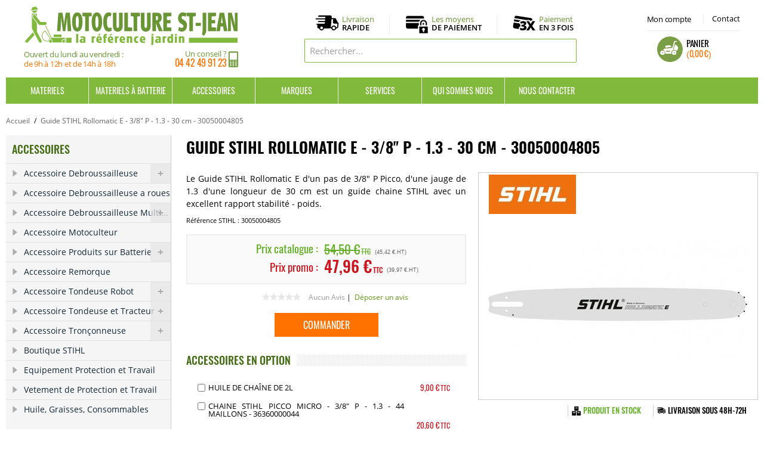

--- FILE ---
content_type: text/html; charset=UTF-8
request_url: https://www.motoculturestjean.fr/guide-stihl-rollomatic-e-3-8-p-1-3-30-cm-30050004805.html
body_size: 17721
content:
<!DOCTYPE html>
<html lang="fr">
<head>
<meta http-equiv="Content-Type" content="text/html; charset=utf-8" />
<title>Guide STIHL Rollomatic E 30 cm - 3/8&quot; - 1.3 - 30050004805 - Motoculture St Jean</title>
<meta name="description" content="Vous trouverez à cette page le guide chaine STIHL Rollomatic E d'une longueur de 30 cm en 3/8&quot;P Picco  1.3. Distributeur Officiel STIHL. Livraison en point relais, domicile ou retrait Magasin." />
<meta name="keywords" content="Guide, STIHL, Rollomatic E Mini,  3/8&quot; P, 1.3, 30 cm, 30050004805, Picco" />
<meta name="robots" content="INDEX,FOLLOW" />
<link rel="icon" href="https://www.motoculturestjean.fr/media/favicon/default/picto_panier.png" type="image/x-icon" />
<link rel="shortcut icon" href="https://www.motoculturestjean.fr/media/favicon/default/picto_panier.png" type="image/x-icon" />
<meta http-equiv="Content-Language" content="French" />
<link rel="stylesheet" type="text/css" href="https://www.motoculturestjean.fr/media/css_secure/803d978002549b47c93fb55a7e74fa9a.css" />
<link rel="stylesheet" type="text/css" href="https://www.motoculturestjean.fr/media/css_secure/4d1ca3535403671020e86c977d6b2162.css" media="all" />
<script type="text/javascript" src="https://www.motoculturestjean.fr/media/js/92be25b6d25980ddb966997be4d73216.js"></script>
<script type="text/javascript" src="https://www.motoculturestjean.fr/media/js/65bec5c3afae6257d74ed31571307033.js" name="zjs_last"></script>
<link rel="canonical" href="https://www.motoculturestjean.fr/guide-stihl-rollomatic-e-3-8-p-1-3-30-cm-30050004805.html" />
<!--[if  (lte IE 8) & (!IEMobile)]>
<link rel="stylesheet" type="text/css" href="https://www.motoculturestjean.fr/media/css_secure/46b5770f293020c50e228f48b801629e.css" media="all" />
<![endif]-->
<!--[if (gte IE 9) | (IEMobile)]><!-->
<link rel="stylesheet" type="text/css" href="https://www.motoculturestjean.fr/media/css_secure/fa6a1f2b935e974ec58e579e2ef528eb.css" media="all" />
<!--<![endif]-->

<script type="text/javascript">
//<![CDATA[
Mage.Cookies.path     = '/';
Mage.Cookies.domain   = '.www.motoculturestjean.fr';
//]]>
</script>
<meta name="viewport" content="initial-scale=1.0, width=device-width" />

<script type="text/javascript">
//<![CDATA[
optionalZipCountries = ["DE","BE","ES","IE","IT","PA","PT","HK","MO"];
//]]>
</script>
<script type="text/javascript">var $j = jQuery.noConflict(); </script><link rel="stylesheet" type="text/css" href="https://cdn.jsdelivr.net/npm/@alma/widgets@3.x.x/dist/widgets.min.css">
                    <script type="text/javascript">//<![CDATA[
        var Translator = new Translate({"HTML tags are not allowed":"Les balises HTML ne sont pas autoris\u00e9es","Please select an option.":"S\u00e9lectionnez une option","This is a required field.":"Ce champ est obligatoire.","Please enter a valid number in this field.":"Veuillez saisir un nombre valide.","The value is not within the specified range.":"La valeur n'est pas dans la plage sp\u00e9cifi\u00e9e.","Please use numbers only in this field. Please avoid spaces or other characters such as dots or commas.":"Seuls les chiffres sont autoris\u00e9s dans ce champ. \u00c9vitez les espaces ou autres caract\u00e8res tels que les points ou les virgules.","Please use letters only (a-z or A-Z) in this field.":"Veuillez utiliser uniquement des lettres (a-z ou A-Z) dans ce champ.","Please use only letters (a-z), numbers (0-9) or underscore(_) in this field, first character should be a letter.":"Veuillez utiliser uniquement des lettres (a-z), des chiffres (0-9) ou underscore (_) dans ce champ, en commen\u00e7ant par une lettre.","Please use only letters (a-z or A-Z) or numbers (0-9) only in this field. No spaces or other characters are allowed.":"Veuillez utiliser uniquement des lettres (a-z) ou des chiffres (0-9) dans ce champ. Les espaces et autres caract\u00e8res ne sont pas autoris\u00e9s.","Please use only letters (a-z or A-Z) or numbers (0-9) or spaces and # only in this field.":"Veuillez utiliser uniquement des lettres (a-z), des chiffres (0-9), des espaces ou des di\u00e8ses (#) dans ce champ.","Please enter a valid phone number. For example (123) 456-7890 or 123-456-7890.":"Veuillez saisir un num\u00e9ro de t\u00e9l\u00e9phone valide.","Please enter a valid fax number. For example (123) 456-7890 or 123-456-7890.":"Veuillez saisir un num\u00e9ro de fax valide. Par exemple 0123456789.","Please enter a valid date.":"Veuillez saisir une date valide.","Please enter a valid email address. For example johndoe@domain.com.":"Veuillez saisir une adresse email valide. Par exemple prenom.nom@domaine.com","Please use only visible characters and spaces.":"Veuillez utiliser uniquement des caract\u00e8res visibles et des espaces.","Please enter 7 or more characters. Password should contain both numeric and alphabetic characters.":"Veuillez saisir au moins 7 caract\u00e8res. Le mot de passe doit contenir \u00e0 la fois des caract\u00e8res num\u00e9riques et alphab\u00e9tiques.","Please make sure your passwords match.":"V\u00e9rifiez que vos mots de passe concordent.","Please enter a valid URL. Protocol is required (http:\/\/, https:\/\/ or ftp:\/\/)":"Veuillez saisir une URL valide. Le protocole est obligatire (http:\/\/, https:\/\/ ou ftp:\/\/)","Please enter a valid URL. For example http:\/\/www.example.com or www.example.com":"Veuillez saisir une URL valide. Par exemple http:\/\/www.exemple.com ou www.exemple.com","Please enter a valid URL Key. For example \"example-page\", \"example-page.html\" or \"anotherlevel\/example-page\".":"Veuillez saisir une URL valide. Par exemple \"page-exemple\", \"page-exemple.html\" ou \"niveau\/page-exemple\".","Please enter a valid XML-identifier. For example something_1, block5, id-4.":"Veuillez saisir un identifiant XML valide. Par exemple, quelquechose_1, bloc5, id-4.","Please enter a valid social security number. For example 123-45-6789.":"Veuillez saisir un num\u00e9ro de s\u00e9curit\u00e9 sociale valide. Par exemple 123-45-6789.","Please enter a valid zip code. For example 90602 or 90602-1234.":"Veuillez saisir un code postal valide. Par exemple 92100.","Please enter a valid zip code.":"Veuillez saisir un code postal valide.","Please use this date format: dd\/mm\/yyyy. For example 17\/03\/2006 for the 17th of March, 2006.":"Veuillez utiliser ce format de date : jj\/mm\/aaaa. Par exemple, 21\/12\/2012 pour le 21 D\u00e9cembre 2012.","Please enter a valid $ amount. For example $100.00.":"Veuillez saisir un montant valide. Par exemple 100.00 \u20ac.","Please select one of the above options.":"Veuillez choisir une des options ci-dessus.","Please select one of the options.":"Veuillez choisir une des options.","Please select State\/Province.":"Veuillez choisir un \u00e9tat\/province.","Please enter a number greater than 0 in this field.":"Veuillez saisir un nombre sup\u00e9rieur \u00e0 0 dans ce champ.","Please enter a number 0 or greater in this field.":"Veuillez saisir un nombre sup\u00e9rieur ou \u00e9gal \u00e0 0 dans ce champ.","Please enter a valid credit card number.":"Veuillez saisir un num\u00e9ro de carte bancaire valide.","Credit card number does not match credit card type.":"Le num\u00e9ro de carte ne correspond pas au type de carte.","Card type does not match credit card number.":"Le type de carte ne correspond pas au num\u00e9ro de carte.","Incorrect credit card expiration date.":"Mauvaise date d'expiration de carte de cr\u00e9dit.","Please enter a valid credit card verification number.":"Veuillez saisir un num\u00e9ro de v\u00e9rification de carte bancaire valide.","Please use only letters (a-z or A-Z), numbers (0-9) or underscore(_) in this field, first character should be a letter.":"Utilisez uniquement des lettres (a-z ou A-Z), des chiffres (0-9) ou des underscores (_) dans ce champ. Le premier caract\u00e8re doit \u00eatre une lettre.","Please input a valid CSS-length. For example 100px or 77pt or 20em or .5ex or 50%.":"Veuillez saisir une longueur CSS valide. Par exemple 100px ou 77pt ou 20 em ou .5ex ou 50%.","Text length does not satisfy specified text range.":"La longueur du texte ne satisfait pas la plage de texte sp\u00e9cifi\u00e9e.","Please enter a number lower than 100.":"Veuillez saisir un nombre inf\u00e9rieur \u00e0 100.","Please select a file":"S\u00e9lectionnez un fichier","Please enter issue number or start date for switch\/solo card type.":"Veuillez saisir le num\u00e9ro de probl\u00e8me ou une date de d\u00e9but pour le type de carte switch\/solo.","Please wait, loading...":"Veuillez patienter, chargement en cours...","This date is a required value.":"Cette date est obligatoire.","Please enter a valid day (1-%d).":"Veuillez saisir un jour valide (1-%d).","Please enter a valid month (1-12).":"Veuillez saisir un mois valide (1-12).","Please enter a valid year (1900-%d).":"Veuillez saisir une ann\u00e9e valide (1900-%d).","Please enter a valid full date":"Veuillez saisir une date compl\u00e8te valide.","Please enter a valid date between %s and %s":"Veuillez saisir une date valide entre %s et %s","Please enter a valid date equal to or greater than %s":"Veuillez saisir une date valide sup\u00e9rieure ou \u00e9gale \u00e0 %s","Please enter a valid date less than or equal to %s":"Veuillez saisir une date valide inf\u00e9rieure ou \u00e9gale \u00e0 %s","Complete":"Termin\u00e9e","Add Products":"Ajouter des produits","Please choose to register or to checkout as a guest":"Choisissez de vous enregistrer ou de passer votre commande en tant qu'invit\u00e9","Your order cannot be completed at this time as there is no shipping methods available for it. Please make necessary changes in your shipping address.":"Vous ne pouvez pas continuer votre commande car aucun mode de livraison n'est disponible pour votre adresse.","Please specify shipping method.":"Choisissez un mode de livraison.","Your order cannot be completed at this time as there is no payment methods available for it.":"Vous ne pouvez pas continuer votre commande car aucun mode de paiement n'est disponible.","Please specify payment method.":"Choisissez un mode de paiement.","Insert Widget...":"Ins\u00e9rer un widget...","Add to Cart":"Ajouter au panier","In Stock":"en Stock","Out of Stock":"Rupture de stock"});
        //]]></script><!-- Google Tag Manager -->
<script>(function(w,d,s,l,i){w[l]=w[l]||[];w[l].push({'gtm.start':
new Date().getTime(),event:'gtm.js'});var f=d.getElementsByTagName(s)[0],
j=d.createElement(s),dl=l!='dataLayer'?'&l='+l:'';j.async=true;j.src=
'https://www.googletagmanager.com/gtm.js?id='+i+dl;f.parentNode.insertBefore(j,f);
})(window,document,'script','dataLayer','GTM-PZ9CD6WC');</script>
<!-- End Google Tag Manager --><script async src="https://www.googletagmanager.com/gtag/js?id=UA-3333011-7"></script>
<script>window.dataLayer=window.dataLayer || [];function gtag(){dataLayer.push(arguments);}gtag('js',new Date());gtag('config','UA-3333011-7');gtag('config','AW-1049183811');</script>
</head>
<body class=" catalog-product-view catalog-product-view product-guide-stihl-rollomatic-e-3-8-p-1-3-30-cm-30050004805">
<div class="wrapper">
        <noscript>
        <div class="global-site-notice noscript">
            <div class="notice-inner">
                <p>
                    <strong>Javascript est désactivé dans votre navigateur.</strong><br />
                    Javascript doit être activé dans votre navigateur pour utiliser toutes les fonctionnalités de ce site.                </p>
            </div>
        </div>
    </noscript>
    <div class="page">
        <!-- Google Tag Manager (noscript) -->
<noscript><iframe src="https://www.googletagmanager.com/ns.html?id=GTM-PZ9CD6WC" height="0" width="0" style="display:none;visibility:hidden"></iframe></noscript>
<!-- End Google Tag Manager (noscript) -->
<!-- Quantcast Choice. Consent Manager Tag v2.0 (for TCF 2.0) -->
<script type="text/javascript" async=true>
(function() {
  var host = window.location.hostname;
  var element = document.createElement('script');
  var firstScript = document.getElementsByTagName('script')[0];
  var url = 'https://cmp.quantcast.com'
    .concat('/choice/', 'p7cC4vc--Hmp5', '/', host, '/choice.js?tag_version=V2');
  var uspTries = 0;
  var uspTriesLimit = 3;
  element.async = true;
  element.type = 'text/javascript';
  element.src = url;

  firstScript.parentNode.insertBefore(element, firstScript);

  function makeStub() {
    var TCF_LOCATOR_NAME = '__tcfapiLocator';
    var queue = [];
    var win = window;
    var cmpFrame;

    function addFrame() {
      var doc = win.document;
      var otherCMP = !!(win.frames[TCF_LOCATOR_NAME]);

      if (!otherCMP) {
        if (doc.body) {
          var iframe = doc.createElement('iframe');

          iframe.style.cssText = 'display:none';
          iframe.name = TCF_LOCATOR_NAME;
          doc.body.appendChild(iframe);
        } else {
          setTimeout(addFrame, 5);
        }
      }
      return !otherCMP;
    }

    function tcfAPIHandler() {
      var gdprApplies;
      var args = arguments;

      if (!args.length) {
        return queue;
      } else if (args[0] === 'setGdprApplies') {
        if (
          args.length > 3 &&
          args[2] === 2 &&
          typeof args[3] === 'boolean'
        ) {
          gdprApplies = args[3];
          if (typeof args[2] === 'function') {
            args[2]('set', true);
          }
        }
      } else if (args[0] === 'ping') {
        var retr = {
          gdprApplies: gdprApplies,
          cmpLoaded: false,
          cmpStatus: 'stub'
        };

        if (typeof args[2] === 'function') {
          args[2](retr);
        }
      } else {
        if(args[0] === 'init' && typeof args[3] === 'object') {
          args[3] = Object.assign(args[3], { tag_version: 'V2' });
        }
        queue.push(args);
      }
    }

    function postMessageEventHandler(event) {
      var msgIsString = typeof event.data === 'string';
      var json = {};

      try {
        if (msgIsString) {
          json = JSON.parse(event.data);
        } else {
          json = event.data;
        }
      } catch (ignore) {}

      var payload = json.__tcfapiCall;

      if (payload) {
        window.__tcfapi(
          payload.command,
          payload.version,
          function(retValue, success) {
            var returnMsg = {
              __tcfapiReturn: {
                returnValue: retValue,
                success: success,
                callId: payload.callId
              }
            };
            if (msgIsString) {
              returnMsg = JSON.stringify(returnMsg);
            }
            if (event && event.source && event.source.postMessage) {
              event.source.postMessage(returnMsg, '*');
            }
          },
          payload.parameter
        );
      }
    }

    while (win) {
      try {
        if (win.frames[TCF_LOCATOR_NAME]) {
          cmpFrame = win;
          break;
        }
      } catch (ignore) {}

      if (win === window.top) {
        break;
      }
      win = win.parent;
    }
    if (!cmpFrame) {
      addFrame();
      win.__tcfapi = tcfAPIHandler;
      win.addEventListener('message', postMessageEventHandler, false);
    }
  };

  makeStub();

  var uspStubFunction = function() {
    var arg = arguments;
    if (typeof window.__uspapi !== uspStubFunction) {
      setTimeout(function() {
        if (typeof window.__uspapi !== 'undefined') {
          window.__uspapi.apply(window.__uspapi, arg);
        }
      }, 500);
    }
  };

  var checkIfUspIsReady = function() {
    uspTries++;
    if (window.__uspapi === uspStubFunction && uspTries < uspTriesLimit) {
      console.warn('USP is not accessible');
    } else {
      clearInterval(uspInterval);
    }
  };

  if (typeof window.__uspapi === 'undefined') {
    window.__uspapi = uspStubFunction;
    var uspInterval = setInterval(checkIfUspIsReady, 6000);
  }
})();
</script>
<!-- End Quantcast Choice. Consent Manager Tag v2.0 (for TCF 2.0) -->
<div class="header-language-background">
    <div class="header-language-container">
        <div class="store-language-container"></div>
						        <p class="welcome-msg"> </p>
    </div>
</div>
<header id="header" class="page-header">
    <div class="page-header-container">
        <a class="logo" href="https://www.motoculturestjean.fr/">
            <img src="https://www.motoculturestjean.fr/skin/frontend/motoculture/default/images/logo_motoculturestjean.gif" alt="Motoculture Saint Jean" class="large" />
            <img src="https://www.motoculturestjean.fr/skin/frontend/motoculture/default/images/logo_motoculturestjean.gif" alt="Motoculture Saint Jean" class="small" />
			<div class="infos_logo">
			<div class="horaires">Ouvert du lundi au vendredi : <span>de 9h à 12h et de 14h à 18h </span></div>						<div class="telephone">Un conseil ?<span><span>04 42 49 91 23</span></span></div>
			</div></a>
        <div class="store-language-container"></div>
        <div class="skip-links">
            <a href="#header-nav" class="skip-link skip-nav">
                <span class="icon"></span>
                <span class="label">Menu</span>
            </a>
            <a href="#header-search" class="skip-link skip-search">
                <span class="icon"></span>
                <span class="label">Chercher</span>
            </a>
            <div class="account-cart-wrapper">
				<a title="Mon compte" href="https://www.motoculturestjean.fr/customer/account/" data-target-element="#header-account" class="skip-link skip-account">
				Mon compte</a>
                <a title="Contactez-nous" href="/contacts/" target="_self" class=" skip-account skip-contact">Contact</a>
                <div class="header-minicart">
                    
<div class="container">
<a href="https://www.motoculturestjean.fr/checkout/cart/" data-target-element="#header-cart" class="skip-link skip-cart ">
    <span class="icon"></span>
    <span class="label">Panier</span>
    <span class="count"><span class="price">0,00 €</span></span>
</a>

<div id="header-cart" class="block block-cart skip-content">
    
<div id="minicart-error-message" class="minicart-message"></div>
<div id="minicart-success-message" class="minicart-message"></div>

<div class="minicart-wrapper">

    <p class="block-subtitle">
        Derniers articles ajoutés        <a class="close skip-link-close" href="#" title="Fermer">&times;</a>
    </p>

                    <p class="empty">Votre panier est vide.</p>
    </div>
</div>
</div>

<script type="text/javascript">
jQuery(document).ready(function() {
jQuery('.container').hover(function() {
    jQuery(this).children('#header-cart,.skip-cart').addClass("skip-active");
}, function() {
    jQuery(this).children('#header-cart,.skip-cart').removeClass("skip-active");
});        
});
</script>                </div>
            </div>
        </div>
        <ul class="pictos_infos">
			<li><a href="/livraison/" title="Livraison">Livraison<span>Rapide</span></a></li>
			<li><a href="/paiement-securise/" title="Paiement Sécurisé">Les moyens<span>de paiement</span></a></li>
			<li><a href="/paiement-securise/#troisfois" title="Paiement en 3 fois">Paiement<span>en 3 fois</span></a></li>
		</ul>
        <div id="header-search" class="skip-content">
<form id="search_mini_form" action="https://www.motoculturestjean.fr/catalogsearch/result/" method="get">
    <div class="input-box">
        <label for="search">Rechercher :</label>
        <input id="search" type="search" name="q" value="" class="input-text required-entry" maxlength="128" placeholder="Rechercher..." />
        <button type="submit" title="Chercher" class="button search-button"><span><span>Chercher</span></span></button>
    </div>

    <div id="search_autocomplete" class="search-autocomplete"></div>
    <script type="text/javascript">
    //<![CDATA[
        var searchForm = new Varien.searchForm('search_mini_form', 'search', '');
        searchForm.initAutocomplete('https://www.motoculturestjean.fr/catalogsearch/ajax/suggest/', 'search_autocomplete');
    //]]>
    </script>
</form>
</div>
        <div id="header-account" class="skip-content"><div class="links">
        <ul>
                                    <li class="first" ><a href="https://www.motoculturestjean.fr/customer/account/" title="Mon compte" >Mon compte</a></li>
                                                <li ><a href="https://www.motoculturestjean.fr/checkout/cart/" title="Mon panier" class="top-link-cart">Mon panier</a></li>
                                                <li ><a href="https://www.motoculturestjean.fr/checkout/" title="Commander" class="top-link-checkout">Commander</a></li>
                                                <li ><a href="https://www.motoculturestjean.fr/customer/account/create/" title="S'enregistrer" >S'enregistrer</a></li>
                                                <li class=" last" ><a href="https://www.motoculturestjean.fr/customer/account/login/" title="Connexion" >Connexion</a></li>
                        </ul>
</div>
</div>
    </div>
</header>
<div id="header-nav" class="skip-content"><div class="nav_content">    <nav id="nav">
        <ol class="nav-primary">        
			<li  class="level0 nav-1 first parent"><a href="https://www.motoculturestjean.fr/materiels.html" class="level0 has-children">Materiels</a><ul class="level0"><li class="level1 view-all"><a class="level1" href="https://www.motoculturestjean.fr/materiels.html">Tout voir Materiels</a></li><li  class="level1 nav-1-1 first"><a href="https://www.motoculturestjean.fr/materiels/aspirateur.html" class="level1 ">Aspirateur</a></li><li  class="level1 nav-1-2"><a href="https://www.motoculturestjean.fr/materiels/atomiseur.html" class="level1 ">Atomiseur et Pulverisateur</a></li><li  class="level1 nav-1-3"><a href="https://www.motoculturestjean.fr/materiels/barbecue-weber.html" class="level1 ">Barbecue Weber</a></li><li  class="level1 nav-1-4"><a href="https://www.motoculturestjean.fr/materiels/broyeur-de-vegetaux.html" class="level1 ">Broyeur de végétaux</a></li><li  class="level1 nav-1-5"><a href="https://www.motoculturestjean.fr/materiels/debroussailleuse.html" class="level1 ">Débroussailleuse</a></li><li  class="level1 nav-1-6"><a href="https://www.motoculturestjean.fr/materiels/debroussailleuse-multifonction.html" class="level1 ">Débroussailleuse multifonction</a></li><li  class="level1 nav-1-7"><a href="https://www.motoculturestjean.fr/materiels/debroussailleuse-a-roues.html" class="level1 ">Debroussailleuse à roues</a></li><li  class="level1 nav-1-8"><a href="https://www.motoculturestjean.fr/materiels/debroussailleuse-autoportee.html" class="level1 ">Debroussailleuse Autoportée</a></li><li  class="level1 nav-1-9"><a href="https://www.motoculturestjean.fr/materiels/decoupeuse.html" class="level1 ">Découpeuse</a></li><li  class="level1 nav-1-10"><a href="https://www.motoculturestjean.fr/materiels/fendeuse-de-buches.html" class="level1 ">Fendeuse de bûches</a></li><li  class="level1 nav-1-11"><a href="https://www.motoculturestjean.fr/materiels/fraise-a-neige.html" class="level1 ">Fraise à neige</a></li><li  class="level1 nav-1-12"><a href="https://www.motoculturestjean.fr/materiels/groupe-electrogene.html" class="level1 ">Groupe électrogène </a></li><li  class="level1 nav-1-13"><a href="https://www.motoculturestjean.fr/materiels/motobineuse.html" class="level1 ">Motobineuse</a></li><li  class="level1 nav-1-14"><a href="https://www.motoculturestjean.fr/materiels/motoculteur.html" class="level1 ">Motoculteur</a></li><li  class="level1 nav-1-15"><a href="https://www.motoculturestjean.fr/materiels/nettoyeur.html" class="level1 ">Nettoyeur et balayeuse</a></li><li  class="level1 nav-1-16"><a href="https://www.motoculturestjean.fr/materiels/plancha-forge-adour.html" class="level1 ">Plancha FORGE ADOUR</a></li><li  class="level1 nav-1-17"><a href="https://www.motoculturestjean.fr/materiels/pompe-a-eau.html" class="level1 ">Pompe a eau</a></li><li  class="level1 nav-1-18"><a href="https://www.motoculturestjean.fr/materiels/remorque.html" class="level1 ">Remorque</a></li><li  class="level1 nav-1-19"><a href="https://www.motoculturestjean.fr/materiels/scarificateur.html" class="level1 ">Scarificateur</a></li><li  class="level1 nav-1-20"><a href="https://www.motoculturestjean.fr/materiels/scie-a-buches.html" class="level1 ">Scie à buches</a></li><li  class="level1 nav-1-21"><a href="https://www.motoculturestjean.fr/materiels/secateur.html" class="level1 ">Secateur</a></li><li  class="level1 nav-1-22"><a href="https://www.motoculturestjean.fr/materiels/souffleur.html" class="level1 ">Souffleur</a></li><li  class="level1 nav-1-23"><a href="https://www.motoculturestjean.fr/materiels/peigne-a-olive.html" class="level1 ">Peigne à Olive</a></li><li  class="level1 nav-1-24"><a href="https://www.motoculturestjean.fr/materiels/taille-haies.html" class="level1 ">Taille haies</a></li><li  class="level1 nav-1-25"><a href="https://www.motoculturestjean.fr/materiels/taille-haies-sur-perche.html" class="level1 ">Taille haies sur perche</a></li><li  class="level1 nav-1-26"><a href="https://www.motoculturestjean.fr/materiels/tondeuse.html" class="level1 ">Tondeuse</a></li><li  class="level1 nav-1-27"><a href="https://www.motoculturestjean.fr/materiels/tondeuse-autoportee.html" class="level1 ">Tondeuse Autoportée</a></li><li  class="level1 nav-1-28"><a href="https://www.motoculturestjean.fr/materiels/tondeuse-robot.html" class="level1 ">Tondeuse robot</a></li><li  class="level1 nav-1-29"><a href="https://www.motoculturestjean.fr/materiels/transporteur.html" class="level1 ">Transporteur</a></li><li  class="level1 nav-1-30"><a href="https://www.motoculturestjean.fr/materiels/tronconneuse.html" class="level1 ">Tronçonneuse</a></li><li  class="level1 nav-1-31 last"><a href="https://www.motoculturestjean.fr/materiels/tronconneuse-sur-perche.html" class="level1 ">Tronçonneuse perche</a></li></ul></li><li  class="level0 nav-2 parent"><a href="https://www.motoculturestjean.fr/materiels-a-batterie.html" class="level0 has-children">Materiels à Batterie</a><ul class="level0"><li class="level1 view-all"><a class="level1" href="https://www.motoculturestjean.fr/materiels-a-batterie.html">Tout voir Materiels à Batterie</a></li><li  class="level1 nav-2-1 first"><a href="https://www.motoculturestjean.fr/materiels-a-batterie/produit-a-batterie-stihl.html" class="level1 ">Produit à Batterie STIHL</a></li><li  class="level1 nav-2-2"><a href="https://www.motoculturestjean.fr/materiels-a-batterie/produit-a-batterie-husqvarna.html" class="level1 ">Produit à Batterie HUSQVARNA</a></li><li  class="level1 nav-2-3"><a href="https://www.motoculturestjean.fr/materiels-a-batterie/produit-a-batterie-echo.html" class="level1 ">Produit à Batterie ECHO</a></li><li  class="level1 nav-2-4 last"><a href="https://www.motoculturestjean.fr/materiels-a-batterie/produit-a-batterie-honda.html" class="level1 ">Produit à Batterie HONDA</a></li></ul></li><li  class="level0 nav-3 last parent"><a href="https://www.motoculturestjean.fr/accessoires.html" class="level0 has-children">Accessoires</a><ul class="level0"><li class="level1 view-all"><a class="level1" href="https://www.motoculturestjean.fr/accessoires.html">Tout voir Accessoires</a></li><li  class="level1 nav-3-1 first"><a href="https://www.motoculturestjean.fr/accessoires/fils-debroussailleuse.html" class="level1 ">Accessoire Debroussailleuse</a></li><li  class="level1 nav-3-2"><a href="https://www.motoculturestjean.fr/accessoires/accessoire-debroussailleuse-a-roues.html" class="level1 ">Accessoire Debroussailleuse a roues</a></li><li  class="level1 nav-3-3"><a href="https://www.motoculturestjean.fr/accessoires/accessoire-debroussailleuse-multi.html" class="level1 ">Accessoire Debroussailleuse Multi...</a></li><li  class="level1 nav-3-4"><a href="https://www.motoculturestjean.fr/accessoires/accessoire-motoculteur.html" class="level1 ">Accessoire Motoculteur</a></li><li  class="level1 nav-3-5"><a href="https://www.motoculturestjean.fr/accessoires/accessoire-produits-sur-batterie.html" class="level1 ">Accessoire Produits sur Batterie</a></li><li  class="level1 nav-3-6"><a href="https://www.motoculturestjean.fr/accessoires/accessoire-remorque.html" class="level1 ">Accessoire Remorque</a></li><li  class="level1 nav-3-7"><a href="https://www.motoculturestjean.fr/accessoires/accessoire-robot-de-tonte.html" class="level1 ">Accessoire Tondeuse Robot</a></li><li  class="level1 nav-3-8"><a href="https://www.motoculturestjean.fr/accessoires/accessoire-tondeuse.html" class="level1 ">Accessoire Tondeuse et Tracteur</a></li><li  class="level1 nav-3-9"><a href="https://www.motoculturestjean.fr/accessoires/accessoire-tronconneuse.html" class="level1 ">Accessoire Tronçonneuse</a></li><li  class="level1 nav-3-10"><a href="https://www.motoculturestjean.fr/accessoires/equipement-protection-et-travail.html" class="level1 ">Equipement Protection et Travail</a></li><li  class="level1 nav-3-11"><a href="https://www.motoculturestjean.fr/accessoires/vetement-de-protection-et-travail.html" class="level1 ">Vetement de protection et travail</a></li><li  class="level1 nav-3-12"><a href="https://www.motoculturestjean.fr/accessoires/huile-graisses-consommables.html" class="level1 ">Huile, Graisses, Consommables</a></li><li  class="level1 nav-3-13 last"><a href="https://www.motoculturestjean.fr/accessoires/boutique-stihl.html" class="level1 ">Boutique STIHL</a></li></ul></li><li class="level0 nav-6 parent"><a class="level0 has-children" href="/les-marques.html">Marques</a><ul class="level0 sous_menu_marques"><li class="level1"><p>                                                                                                    <li class="allbrand"><a href="https://www.motoculturestjean.fr/brand/del-morino.html"  >Del Morino</a></li>                                                                                                        <li class="allbrand"><a href="https://www.motoculturestjean.fr/brand/echo-3.html"  >ECHO</a></li>                                                                                                                                                                                                                <li class="allbrand"><a href="https://www.motoculturestjean.fr/brand/eliet-4.html"  >ELIET</a></li>                                                                                                        <li class="allbrand"><a href="https://www.motoculturestjean.fr/brand/etesia-1.html"  >ETESIA</a></li>                                                                                                        <li class="allbrand"><a href="https://www.motoculturestjean.fr/brand/forge-adour-5.html"  >FORGE ADOUR</a></li>                                                                                                        <li class="allbrand"><a href="https://www.motoculturestjean.fr/brand/grillo.html"  >GRILLO</a></li>                                                                                                        <li class="allbrand"><a href="https://www.motoculturestjean.fr/brand/grin-1.html"  >GRIN</a></li>                                                                                                        <li class="allbrand"><a href="https://www.motoculturestjean.fr/brand/honda.html"  >HONDA</a></li>                                                                                                        <li class="allbrand"><a href="https://www.motoculturestjean.fr/brand/husqvarna-4.html"  >HUSQVARNA</a></li>                                                                                                        <li class="allbrand"><a href="https://www.motoculturestjean.fr/brand/iseki-0.html"  >ISEKI</a></li>                                                                                                        <li class="allbrand"><a href="https://www.motoculturestjean.fr/brand/kaaz.html"  >KAAZ</a></li>                                                                                                        <li class="allbrand"><a href="https://www.motoculturestjean.fr/brand/kpc-7.html"  >KPC</a></li>                                                                                                        <li class="allbrand"><a href="https://www.motoculturestjean.fr/brand/oleo-mac.html"  >Oleo-Mac</a></li>                                                                                                        <li class="allbrand"><a href="https://www.motoculturestjean.fr/brand/orec-9.html"  >OREC</a></li>                                                                                                        <li class="allbrand"><a href="https://www.motoculturestjean.fr/brand/pubert-3.html"  >PUBERT</a></li>                                                                                                        <li class="allbrand"><a href="https://www.motoculturestjean.fr/brand/roques-et-lecoeur-7.html"  >ROQUES ET LECOEUR</a></li>                                                                                                        <li class="allbrand"><a href="https://www.motoculturestjean.fr/brand/saelen-9.html"  >SAELEN</a></li>                                                                                                        <li class="allbrand"><a href="https://www.motoculturestjean.fr/brand/shindaiwa-8.html"  >SHINDAIWA</a></li>                                                                                                        <li class="allbrand"><a href="https://www.motoculturestjean.fr/brand/staub-9.html"  >STAUB</a></li>                                                                                                        <li class="allbrand"><a href="https://www.motoculturestjean.fr/brand/stihl.html"  >STIHL</a></li>                                                                                                        <li class="allbrand"><a href="https://www.motoculturestjean.fr/brand/trigano.html"  >TRIGANO</a></li>                                                                                                        <li class="allbrand"><a href="https://www.motoculturestjean.fr/brand/weber-0.html"  >WEBER</a></li>                   
</p></li></ul></li><li class="level0 nav-7 parent"><a class="level0 has-children" href="/services/">Services</a>
			<ul class="level0 sous_menu_services">
				<li class="level1"></li><li class="level1"><a href="/location-materiels-agricoles-jardin/">Location de matériels</a></li>
				<li class="level1"><a href="/nos-offres-revisions/">Forfaits Révision</a></li>
				<li class="level1"><a href="/service-apres-vente/">Service après vente</a></li>
			</ul></li><li class="level0 nav-8"><a class="level0" href="/qui-sommes-nous.html">Qui sommes nous</a></li><li class="level0 nav-9"><a class="level0" href="/contacts/">Nous contacter</a></li>
        </ol>
    </nav>

</div></div>
        <div class="main-container col2-left-layout">
            <div class="main">
                <div class="breadcrumbs">
    <ul itemscope itemtype="http://schema.org/BreadcrumbList">
                    <li class="home" itemprop="itemListElement" itemscope itemtype="http://schema.org/ListItem">
                            <a itemprop="item" href="https://www.motoculturestjean.fr/" title="Accueil">Accueil</a>
				<meta itemprop="name" content="Accueil" />
				<meta itemprop="position" content="1" />
			                            <span>/ </span>
                        </li>
			            <li class="product" itemprop="itemListElement" itemscope itemtype="http://schema.org/ListItem">
                            <strong>Guide STIHL Rollomatic E - 3/8&quot; P - 1.3 - 30 cm - 30050004805</strong>
				<meta itemprop="url" content="" />
				<meta itemprop="name" content="Guide STIHL Rollomatic E - 3/8&quot; P - 1.3 - 30 cm - 30050004805" />
				<meta itemprop="position" content="2" />
                                    </li>
			    </ul>
</div>
                                                <div class="col-left sidebar col-left-first"><div class="widget widget-static-block">
<nav id="cwsMenu-2" class="navigation cwsMenuOuter ltr" role="navigation">
	<link rel="stylesheet" type="text/css" href="https://www.motoculturestjean.fr/skin/frontend/base/default/css/navigationmenupro/smart-expand-3.css" media="all" />
<nav id='cwsMenu-3' class='navigation cwsMenuOuter ltr' role='navigation'><div class="menuTitle">Accessoires</div><ul class='cwsMenu smart-expand'><li class="Level0 parent  column-1 aLeft"><a rel="" class="Level0 " title="" href="https://www.motoculturestjean.fr/accessoires/fils-debroussailleuse.html">Accessoire Debroussailleuse<span class="arw plush" title="Click to show/hide children"></span></a><ul class="Level0 subMenu "><li class="Level1 first   no-sub aLeft" ><a rel=" " class="Level1 " title="" href="https://www.motoculturestjean.fr/accessoires/fils-debroussailleuse/couteaux-et-capots-debroussailleuse.html">Couteaux et capots debroussailleuse</a></li><li class="Level1   no-sub aLeft" ><a rel=" " class="Level1 " title="" href="https://www.motoculturestjean.fr/accessoires/fils-debroussailleuse/fils-et-tete-a-fils-debroussailleuse.html">Fils et tete a fils debroussailleuse</a></li><li class="Level1   no-sub aLeft" ><a rel=" " class="Level1 " title="" href="https://www.motoculturestjean.fr/accessoires/fils-debroussailleuse/huiles-graisses-et-bidon-debroussailleuse.html">Huiles, graisses et Bidon Débroussailleuse</a></li><li class="Level1 last   no-sub aLeft" ><a rel=" " class="Level1 " title="" href="https://www.motoculturestjean.fr/accessoires/fils-debroussailleuse/equipements-de-travail-et-protection-debroussailleuse.html">Equipements de travail et protection Débroussailleuse</a></li></ul></li><li class="Level0   no-sub aLeft"><a rel="" class="Level0 " title="" href="https://www.motoculturestjean.fr/accessoires/accessoire-debroussailleuse-a-roues.html">Accessoire Debroussailleuse a roues</a></li><li class="Level0 parent  column-1 aLeft"><a rel="" class="Level0 " title="" href="https://www.motoculturestjean.fr/accessoires/accessoire-debroussailleuse-multi.html">Accessoire Debroussailleuse Multi...<span class="arw plush" title="Click to show/hide children"></span></a><ul class="Level0 subMenu "><li class="Level1 first   no-sub aLeft" ><a rel=" " class="Level1 " title="" href="https://www.motoculturestjean.fr/accessoires/accessoire-debroussailleuse-multi/accessoire-debroussailleuses-multifontion-echo.html">Accessoire Debroussailleuses Multifontion ECHO</a></li><li class="Level1   no-sub aLeft" ><a rel=" " class="Level1 " title="" href="https://www.motoculturestjean.fr/accessoires/accessoire-debroussailleuse-multi/accessoire-debroussailleuses-multifonction-stihl.html">Accessoire Debroussailleuses Multifonction STIHL</a></li><li class="Level1 last   no-sub aLeft" ><a rel=" " class="Level1 " title="" href="https://www.motoculturestjean.fr/accessoires/accessoire-debroussailleuse-multi/accessoire-debroussailleuses-multifonction-honda.html">Accessoire Debroussailleuses Multifonction HONDA</a></li></ul></li><li class="Level0   column-1 aLeft"><a rel="" class="Level0 " title="" href="https://www.motoculturestjean.fr/accessoires/accessoire-motoculteur.html">Accessoire Motoculteur</a></li><li class="Level0 parent  column-1 aLeft"><a rel="" class="Level0 " title="" href="https://www.motoculturestjean.fr/accessoires/accessoire-produits-sur-batterie.html">Accessoire Produits sur Batterie<span class="arw plush" title="Click to show/hide children"></span></a><ul class="Level0 subMenu "><li class="Level1 first   no-sub aLeft" ><a rel=" " class="Level1 " title="" href="https://www.motoculturestjean.fr/accessoires/accessoire-produits-sur-batterie/batteries-et-chargeurs-honda.html">Batteries et chargeurs HONDA</a></li><li class="Level1   no-sub aLeft" ><a rel=" " class="Level1 " title="" href="https://www.motoculturestjean.fr/accessoires/accessoire-produits-sur-batterie/batteries-et-chargeurs-stihl.html">Batteries et chargeurs STIHL</a></li><li class="Level1   no-sub aLeft" ><a rel=" " class="Level1 " title="" href="https://www.motoculturestjean.fr/accessoires/accessoire-produits-sur-batterie/batteries-et-chargeurs-echo.html">Batteries et chargeurs ECHO</a></li><li class="Level1 last   no-sub aLeft" ><a rel=" " class="Level1 " title="" href="https://www.motoculturestjean.fr/accessoires/accessoire-produits-sur-batterie/batteries-et-chargeurs-husqvarna.html">Batteries et chargeurs HUSQVARNA</a></li></ul></li><li class="Level0   no-sub aLeft"><a rel="" class="Level0 " title="" href="https://www.motoculturestjean.fr/materiels/remorque/accessoire-remorque.html">Accessoire Remorque</a></li><li class="Level0 parent  column-1 aLeft"><a rel="" class="Level0 " title="" href="https://www.motoculturestjean.fr/accessoires/accessoire-robot-de-tonte.html">Accessoire Tondeuse Robot<span class="arw plush" title="Click to show/hide children"></span></a><ul class="Level0 subMenu "><li class="Level1 first   no-sub aLeft" ><a rel=" " class="Level1 " title="" href="https://www.motoculturestjean.fr/accessoires/accessoire-robot-de-tonte/accessoire-am-husqvarna.html">Accessoire AM HUSQVARNA</a></li><li class="Level1 last   no-sub aLeft" ><a rel=" " class="Level1 " title="" href="https://www.motoculturestjean.fr/accessoires/accessoire-robot-de-tonte/accessoire-imow-stihl.html">Accessoire Imow STIHL</a></li></ul></li><li class="Level0 parent  column-1 aLeft"><a rel="" class="Level0 " title="" href="https://www.motoculturestjean.fr/accessoires/accessoire-tondeuse.html">Accessoire Tondeuse et Tracteur<span class="arw plush" title="Click to show/hide children"></span></a><ul class="Level0 subMenu "><li class="Level1 first   no-sub aLeft" ><a rel=" " class="Level1 " title="" href="https://www.motoculturestjean.fr/accessoires/accessoire-tondeuse/tondeuse-lame-kit-mulching-et-huile.html">Accessoire et lames pour Tondeuse</a></li><li class="Level1 last   no-sub aLeft" ><a rel=" " class="Level1 " title="" href="https://www.motoculturestjean.fr/accessoires/accessoire-tondeuse/accessoire-et-lames-pour-tondeuse-autoportee.html">Accessoire et lames pour Tondeuse Autoportée</a></li></ul></li><li class="Level0 parent  column-1 aLeft"><a rel="" class="Level0 " title="" href="https://www.motoculturestjean.fr/accessoires/accessoire-tronconneuse.html">Accessoire Tronçonneuse<span class="arw plush" title="Click to show/hide children"></span></a><ul class="Level0 subMenu "><li class="Level1 first   no-sub aLeft" ><a rel=" " class="Level1 " title="" href="https://www.motoculturestjean.fr/accessoires/accessoire-tronconneuse/limes-et-outils-pour-l-affutage.html">Limes et outils pour l’affûtage</a></li><li class="Level1   no-sub aLeft" ><a rel=" " class="Level1 " title="" href="https://www.motoculturestjean.fr/accessoires/accessoire-tronconneuse/equipements-de-protection-et-de-travail-tronconneuse.html">Equipements de protection et de travail Tronçonneuse</a></li><li class="Level1   no-sub aLeft" ><a rel=" " class="Level1 " title="" href="https://www.motoculturestjean.fr/accessoires/accessoire-tronconneuse/huiles-graisses-et-bidon-tronconneuse.html">Huiles, graisses et Bidon Tronçonneuse</a></li><li class="Level1 last   no-sub aLeft" ><a rel=" " class="Level1 " title="" href="https://www.motoculturestjean.fr/accessoires/accessoire-tronconneuse/limes-et-outils-pour-l-affutage.html">Limes, affûtage et Outils Forestier</a></li></ul></li><li class="Level0   column-1 aLeft"><a rel="" class="Level0 " title="" href="https://www.motoculturestjean.fr/accessoires/boutique-stihl.html">Boutique STIHL</a></li><li class="Level0   no-sub aLeft"><a rel="" class="Level0 " title="" href="https://www.motoculturestjean.fr/accessoires/equipement-protection-et-travail.html">Equipement Protection et Travail</a></li><li class="Level0   column-1 aLeft"><a rel="" class="Level0 " title="" href="https://www.motoculturestjean.fr/accessoires/vetement-de-protection-et-travail.html">Vetement de Protection et Travail</a></li><li class="Level0 last   column-6 aLeft"><a rel="" class="Level0 " title="" href="https://www.motoculturestjean.fr/accessoires/huile-graisses-consommables.html">Huile, Graisses, Consommables</a></li></ul></nav><script>

	jQuery(document).ready(function() {
		var gid = '#cwsMenu-3';
		var menu_type = 'smart-expand';
		var responsive_breakpoint = '767px';
		 init(gid,menu_type,responsive_breakpoint);

});	

			
</script>



</nav>
</div>
</div>
                                <div class="col-main">
                                        
<script type="text/javascript">var optionsPrice = new Product.OptionsPrice([]);</script>
<div id="messages_product_view"></div>
<div class="product-view" itemscope itemtype="https://schema.org/Product">
	<meta itemprop="sku" content="3381"/>
	<meta itemprop="brand" content="STIHL"/>
	<meta itemprop="gtin13" content="30050004805"/>
    <div class="product-essential">
        <form action="https://www.motoculturestjean.fr/checkout/cart/add/uenc/aHR0cHM6Ly93d3cubW90b2N1bHR1cmVzdGplYW4uZnIvZ3VpZGUtc3RpaGwtcm9sbG9tYXRpYy1lLTMtOC1wLTEtMy0zMC1jbS0zMDA1MDAwNDgwNS5odG1s/product/3381/form_key/6O4D1hBuxck4gyDU/" method="post" id="product_addtocart_form">
            <input name="form_key" type="hidden" value="6O4D1hBuxck4gyDU" />
            <div class="no-display">
                <input type="hidden" name="product" value="3381" />
                <input type="hidden" name="related_product" id="related-products-field" value="" />
            </div>
			<div class="product-name" style="margin-bottom: 20px;">
				<h1 class="h1" itemprop="name" style="margin: 0;">Guide STIHL Rollomatic E - 3/8&quot; P - 1.3 - 30 cm - 30050004805</h1>
            </div>
            <div class="product-img-box">
                
        <div class="prodimage" rel="lightbox" data-image="https://www.motoculturestjean.fr/media/catalog/product/cache/1/image/9df78eab33525d08d6e5fb8d27136e95/g/u/guide-stihl-rollomatic-e-30cm-3-8-1-3-picco-30050004805.jpg" data-lightbox="rotation" title="Guide STIHL Rollomatic E - 3/8&quot; P - 1.3 - 30 cm - 30050004805" onclick="return false;"><img itemprop="image" src="https://www.motoculturestjean.fr/media/catalog/product/cache/1/image/445x335/9df78eab33525d08d6e5fb8d27136e95/g/u/guide-stihl-rollomatic-e-30cm-3-8-1-3-picco-30050004805.jpg" alt="Guide STIHL Rollomatic E - 3/8&quot; P - 1.3 - 30 cm - 30050004805" /></div>

				<div itemprop="offers" itemscope itemtype="https://schema.org/Offer">
					<meta itemprop="priceCurrency" content="EUR"/>
					<meta itemprop="itemCondition" itemtype="http://schema.org/OfferItemCondition" content="http://schema.org/NewCondition" />
					<meta itemprop="price" content="47.96" />
					<meta itemprop="url" content="https://www.motoculturestjean.fr/guide-stihl-rollomatic-e-3-8-p-1-3-30-cm-30050004805.html">
					<meta itemprop="priceValidUntil" content="">
					<ul class="produit_infos">
					<li><i class='no'></i></li><li class="vert" ><i></i><link itemprop="availability" href="https://schema.org/InStock" />Produit en stock</li><li><i></i>Livraison sous 48h-72h</li>					</ul>
					<div class='garantie_produit'></div>					
				</div>
            </div>
            <div class="product-shop">
									<div class="short-description">
						<div class="std" itemprop="description">Le Guide STIHL Rollomatic E d'un pas de 3/8" P Picco, d'une jauge de 1.3 d'une longueur de 30 cm est un guide chaine STIHL avec un excellent rapport stabilité - poids.</div>
					</div>
								<p class="fiche-gtin" style="position: relative;float: left;width: 50%;margin: 0 !important;font-size: 11px;clear: left;">R&eacute;f&eacute;rence STIHL : 30050004805</p>
												<div class="price-info">
											

                        
    <div class="price-box">
                                            
                    <p class="old-price">
                <span class="price-label">Prix catalogue :</span>
                <span class="price" id="old-price-3381">
                    54,50 €<span class="ttc">TTC</span>
                </span>
            </p>

                            <span class='ht-price'>(45,42 €.HT)</span><p class="special-price">
                    <span class="price-label">Prix promo :</span>
                <span class="price" id="product-price-3381">
                    47,96 €<span class="ttc">TTC</span>
                </span>
                </p>
                            


    	
        		
	
        <span class='ht-price-special'>(39,97 €.HT)</span></div>

												
									</div>
				                <div class="extra-info">    <div class="no-rating">
		<div class="rating-box">
                <div class="rating" style="width:0%"></div>
        </div>
        <p class="rating-links">
			<span class="separator"><span style="color: #999;">Aucun Avis</span> | </span><a class="glightbox4" href="https://www.motoculturestjean.fr/review/product/list/id/3381/">Déposer un avis</a>
		</p>
	</div>
<script>
	var lightboxInlineIframe = GLightbox({
		'selector': '.glightbox4',
		'openEffect':'none',
		'closeEffect':'none',
		'slideEffect':'none',
		'width':550,
		
	});
	lightboxInlineIframe.on('open', (target) => {
		console.log("lightbox opened");
	});
</script>
</div>
                				
                <div class="add-to-cart-wrapper">
					
<script>

    /**
     *  @description Update widget function
     */
    function updateWidget(){
        widgets.add(
            Alma.Widgets.PaymentPlans, {
                container: '#alma-widget',
                purchaseAmount: getPrice(),
                locale: 'fr',
                plans: [{"installmentsCount":3,"deferredDays":0,"deferredMonths":0,"minAmount":5000,"maxAmount":400000},{"installmentsCount":4,"deferredDays":0,"deferredMonths":0,"minAmount":5000,"maxAmount":400000}]            }
        );
    }

    /**
     * @description Change widget position
     */
    function moveToCustomPosition(){
        var customPositionName = 'add-to-box';
        if(customPositionName !== '' ){
            var customPosition = document.getElementById(customPositionName);
            if (customPosition == null && document.getElementsByClassName(customPositionName).length > 0 ){
                customPosition = document.getElementsByClassName(customPositionName)[0]
            }
            if (customPosition == null) {
                console.log('Badge custom position warning : ' + customPositionName + ' not exist')
            } else {
                let theFirstChild = customPosition.firstChild
                customPosition.insertBefore(document.getElementById('alma-widget'), theFirstChild);
            }
        }
    }

    /**
     *  @description Add listener on quantity field.
     */
    function addListenerToQty(){
        var qtyNode = document.getElementById('qty');
        qtyNode.addEventListener("input",updateWidget);
    }

    /**
     *  @description Add listener on price field for configurable products.
     */
    function addListenerToPrice(){
        var priceContainer = getHtmlPriceContainer();
        priceContainer.on('DOMSubtreeModified', updateWidget);
    }

    /**
     *
     * @returns {number} price in cent
     */
    function getPrice(){
        var price = 4796;
        var priceContainer = getHtmlPriceContainer();
        var frontPrice = getPriceFromContainer(priceContainer);
        if( frontPrice > 0){
            price = frontPrice;
        }
        return price ;
    }

    /**
     *
     * @returns {*}
     */
    function getHtmlPriceContainer(){
        var productId = 3381;
        var priceContainer = document.getElementById(`product-price-${productId}`);
        if (priceContainer == null){
            // Only if tax config is diplay with and without tax
            priceContainer = document.getElementById(`price-including-tax-product-price-${productId}`);
        }
        return priceContainer;
    }

    /**
     *
     * @param priceContainer Container with the price to extract
     * @returns {number} price in cent
     */
    function getPriceFromContainer(priceContainer){
        var price = 0;
        if(priceContainer && 'innerText' in priceContainer && priceContainer.innerText !== null)
        {
            price = getPricePerQty(convertHtmlPriceToCent(priceContainer.innerText));
        }
        return price;
    }

    /**
     *
     * @param {number} priceInCent Html price in cent
     * @returns {number} final price for qty
     */
    function getPricePerQty(priceInCent){
        var blockQty = document.getElementById('qty');
        var qty = 1;
        if(blockQty != null){
            var qtyValue = blockQty.value
            if(qtyValue.match(/^\d+$/))
            {
                qty = qtyValue.match(/^\d+$/);
            }
        }


        return priceInCent * qty;
    }

    /**
     *
     * @param priceHtml The price extracted from HTML
     * @returns {number} price in cent
     */
    function convertHtmlPriceToCent(priceHtml){
        var centMultiplier = getCentMultiplier(priceHtml);
        var price = priceHtml.replace(/[^\d]/g,"");
        return price * centMultiplier;
    }

    /**
     *
     * @param   {string} priceHtml The price extracted from HTML
     * @returns {number} 1 for flaot or 100 for integer
     */
    function getCentMultiplier(priceHtml){
        var multiplier = 1;
        var countSeparator = priceHtml.match(/[.,]/g) || [];
        if (countSeparator.length === 0 || (countSeparator.length === 1 && (/[.,][\d]{3}/g).test(priceHtml))){
            multiplier = 100;
        }
        return multiplier;
    }
</script>

											<div class="add-to-box">
															    <div class="add-to-cart">
                <input type="hidden" pattern="\d*(\.\d+)?" name="qty" id="qty" value="1" title="Qté" class="input-text qty" />
                <div class="add-to-cart-buttons">
            <button type="button" title="Commander" class="button btn-cart"><span><span>Commander</span></span></button>
                    </div>
		    </div>
														
													</div>
															</div>
				
<div class="product-options" id="product-options-wrapper">
	<dl class="last">
		<dt><label>ACCESSOIRES EN OPTION</dt>
		<dd class="last">
			<div class="block block-related">
				<div class="block-content">
					<ol class="mini-products-list" id="block-related">
											<li class="item">
																								<input type="checkbox" class="checkbox related-checkbox" id="related-checkbox2024" name="related_products[]" value="2024" />
																						<div class="product">
								<div class="product-details">
									<p class="product-name"><a title="Voir la fiche Huile de chaîne de 2L" target="_blank" href="https://www.motoculturestjean.fr/bidon-d-huile-de-chaine-de-2l.html">Huile de chaîne de 2L</a></p>
									

                        
    <div class="price-box">
                                                                <span class="regular-price" id="product-price-2024-related">
                                            <span class="price-label-2">&nbsp;</span><span class="price">9,00 €<span class="ttc">TTC</span></span>                                    </span>
                        	
        		
	
        </div>

								</div>
							</div>
						</li>
											<li class="item">
																								<input type="checkbox" class="checkbox related-checkbox" id="related-checkbox3219" name="related_products[]" value="3219" />
																						<div class="product">
								<div class="product-details">
									<p class="product-name"><a title="Voir la fiche Chaine STIHL PICCO MICRO - 3/8&quot; P - 1.3 - 44 Maillons - 36360000044" target="_blank" href="https://www.motoculturestjean.fr/chaine-stihl-picco-micro-3-8-p-1-3-44-maillons.html">Chaine STIHL PICCO MICRO - 3/8&quot; P - 1.3 - 44 Maillons - 36360000044</a></p>
									

                        
    <div class="price-box">
                                                                <span class="regular-price" id="product-price-3219-related">
                                            <span class="price-label-2">&nbsp;</span><span class="price">20,60 €<span class="ttc">TTC</span></span>                                    </span>
                        	
        		
	
        </div>

								</div>
							</div>
						</li>
										</ol>
				</div>
			</div>
		</dd>
	</dl>
</div>
<!--
<div class="block block-related">
    <div class="block-title">
        <h2>Produits apparentés</h2>
    </div>
    <div class="block-content">
        <p class="block-subtitle">Cochez les articles à ajouter au panier ou&nbsp;<a href="#" onclick="selectAllRelated(this); return false;">tout sélectionner</a></p>
        <ol class="mini-products-list" id="block-related">
                    <li class="item">
                                                            <input type="checkbox" class="checkbox related-checkbox" id="related-checkbox2024" name="related_products[]" value="2024" />
                                                    <div class="product">
                    <a href="https://www.motoculturestjean.fr/bidon-d-huile-de-chaine-de-2l.html" title="Huile de chaîne de 2L" class="product-image"><img src="https://www.motoculturestjean.fr/media/catalog/product/cache/1/thumbnail/75x/9df78eab33525d08d6e5fb8d27136e95/b/i/bidon-d_huile-de-cha_ne-de-2l.jpg" width="75" height="75" alt="Huile de chaîne de 2L" /></a>
                    <div class="product-details">
                        <p class="product-name"><a href="https://www.motoculturestjean.fr/bidon-d-huile-de-chaine-de-2l.html">Huile de chaîne de 2L</a></p>
                        

                        
    <div class="price-box">
                                                                <span class="regular-price" id="product-price-2024-related">
                                            <span class="price-label-2">&nbsp;</span><span class="price">9,00 €<span class="ttc">TTC</span></span>                                    </span>
                        	
        		
	
        </div>

                                            </div>
                </div>
            </li>
                    <li class="item">
                                                            <input type="checkbox" class="checkbox related-checkbox" id="related-checkbox3219" name="related_products[]" value="3219" />
                                                    <div class="product">
                    <a href="https://www.motoculturestjean.fr/chaine-stihl-picco-micro-3-8-p-1-3-44-maillons.html" title="Chaine STIHL PICCO MICRO - 3/8&quot; P - 1.3 - 44 Maillons - 36360000044" class="product-image"><img src="https://www.motoculturestjean.fr/media/catalog/product/cache/1/thumbnail/75x/9df78eab33525d08d6e5fb8d27136e95/c/h/chaine_stihl_picco_micro-3-3-8-1.3.jpg" width="75" height="75" alt="Chaine STIHL PICCO MICRO - 3/8&quot; P - 1.3 - 44 Maillons - 36360000044" /></a>
                    <div class="product-details">
                        <p class="product-name"><a href="https://www.motoculturestjean.fr/chaine-stihl-picco-micro-3-8-p-1-3-44-maillons.html">Chaine STIHL PICCO MICRO - 3/8&quot; P - 1.3 - 44 Maillons - 36360000044</a></p>
                        

                        
    <div class="price-box">
                                                                <span class="regular-price" id="product-price-3219-related">
                                            <span class="price-label-2">&nbsp;</span><span class="price">20,60 €<span class="ttc">TTC</span></span>                                    </span>
                        	
        		
	
        </div>

                                            </div>
                </div>
            </li>
                </ol>
    </div>
</div>-->
    <script type="text/javascript">decorateList('block-related', 'none-recursive')</script>
    <script type="text/javascript">
    //<![CDATA[
    $$('.related-checkbox').each(function(elem){
        Event.observe(elem, 'click', addRelatedToProduct)
    });

    var relatedProductsCheckFlag = false;
    /*function selectAllRelated(txt){
        if (relatedProductsCheckFlag == false) {
            $$('.related-checkbox').each(function(elem){
                elem.checked = true;
            });
            relatedProductsCheckFlag = true;
            txt.innerHTML="tout désélectionner";
        } else {
            $$('.related-checkbox').each(function(elem){
                elem.checked = false;
            });
            relatedProductsCheckFlag = false;
            txt.innerHTML="tout sélectionner";
        }
        addRelatedToProduct();
    }*/

    function addRelatedToProduct(){
        var checkboxes = $$('.related-checkbox');
        var values = [];
        for(var i=0;i<checkboxes.length;i++){
            if(checkboxes[i].checked) values.push(checkboxes[i].value);
        }
        if($('related-products-field')){
            $('related-products-field').value = values.join(',');
        }
    }
    //]]>
    </script>
					<div class="Brandlogo"><a href="https://www.motoculturestjean.fr/brand/stihl.html"><img src="https://www.motoculturestjean.fr/media/resized/shopbybrand/784f0bdd4547024c3f0511c92d0975b2.jpg" alt="STIHL" /></a></div><div class="clear"></div>
				            </div>
            <div class="product-carac">
				<div class="titre-sections titre-sections-left"><h2>caractéristiques techniques</h2></div>
				<ul><li>Guide STIHL Rollomatic E<li>Pas du guide: 3/8" P Picco<li>Jauge du guide : 1.3<li>Longueur de Guide :  30 cm<li>Référence STIHL : 30050004805</ul>			</div>
            <div class="product-avantages">
				<div class="titre-sections titre-sections-left"><h2>Les "Plus" du produit</h2></div>
				<ul><li>Guide Chaine STIHL Composé de trois plaque soudées à l'Arc<li>Excellente stabilité pour faible poids<li>Pour Chaine STIHL 3/8"P Picco 1.3"</ul>							</div>
            <div class="clearer"></div>
                    </form>
        <script type="text/javascript">var productAddToCartForm = new VarienForm('product_addtocart_form');productAddToCartForm.submit = function(button, url) {if (this.validator.validate()) {var form = this.form;var oldUrl = form.action;if (url) {form.action = url;}var e = null;try {this.form.submit();} catch (e) {}this.form.action = oldUrl;if (e) {throw e;}if (button && button != 'undefined') {button.disabled = true;}}}.bind(productAddToCartForm);productAddToCartForm.submitLight = function(button,url){if(this.validator) {var nv = Validation.methods;delete Validation.methods['required-entry'];delete Validation.methods['validate-one-required'];delete Validation.methods['validate-one-required-by-name'];for (var methodName in Validation.methods) {if (methodName.match(/^validate-datetime-.*/i)) {delete Validation.methods[methodName];}}if (this.validator.validate()) {if (url) {this.form.action = url;}this.form.submit();}Object.extend(Validation.methods, nv);}}.bind(productAddToCartForm);</script>
    </div>
    <div class='texte_libre'>Compatible avec :<br />Tronçonneuse  : MS 181 ; MS 181 C-BE ; MS 211 ; MS 211  C-BE<br />Tronçonneuse Elagueuse : MS 192 T ; MS 192 TC-E ; MS 193 T ; MS 193 TC-E ; MS 194 T ; MS 194 TC-E ; MS 201 t . MS 201 T-CM<br />Tronçonneuse spéciale légère : MS 194 ; MS 201 C-M </div>				<p style="margin: 0 auto;width: auto;float: none;text-align: center;"><a class="button" href="https://www.motoculturestjean.fr/accessoires/accessoire-tronconneuse/chaines-tronconneuse.html" style="float: none;margin: 0 auto; text-align: center;">Retour Chaines tronçonneuse</a></p>
		
</div>
<script type="text/javascript">
$j( document ).ready(function() {    console.log( "ready!" );
	$j('body').on('click','.remise-btn',function(){
		$j("#qty").val($j(this).attr('rel'));
		$j(".btn-cart").trigger('click');
	});
});
</script>
<script type="text/javascript">
    var lifetime = 3600;
    var expireAt = Mage.Cookies.expires;
    if (lifetime > 0) {
        expireAt = new Date();
        expireAt.setTime(expireAt.getTime() + lifetime * 1000);
    }
    Mage.Cookies.set('external_no_cache', 1, expireAt);
</script>
                </div>
                <div class="col-left sidebar"></div>
            </div>
        </div>
                <div class="footer-container">
    <div class="footer" itemscope="" itemtype="https://schema.org/Organization">
		<meta itemprop="name" content="Motoculture Saint-Jean : la référence du jardin" />
		<meta itemprop="url" content="https://www.motoculturestjean.fr/" />
		<meta itemprop="logo" content="https://www.motoculturestjean.fr/skin/frontend/motoculture/default/images/logo_motoculturestjean.gif" />
        <div class="bottom-container"><div class="widget widget-static-block"><div class="footer_Logo_info">
<h4>LE MAGASIN</h4>
<p><img alt="Motoculture St Jean" class="logo_footer" src="https://www.motoculturestjean.fr/media/wysiwyg/logo_footer.png" /></p>
<div class="info_contact_top info_contact_footer"><div class="horaires">Ouvert du lundi au vendredi : <span>de 9h à 12h et de 14h à 18h </span></div></div>
<div class="tel_footer"><span>04 42 49 91 23</span></div>
<div class="adresse_footer">Motoculture St Jean<br /><span class="adresse-t"> - </span>ZAC des Etangs<br />13920 Saint-Mitre-Les-Remparts</div>
</div></div></div><div class="mp-copyright"> <div class="mp-logo mp-ft"></div> <div class="mp-store"> </div> </div>        <div class="bloc_footer_link bloc_footer_link2">
			<h4>Plan du site</h4>
			<ul class="footer links">
													<li class="nav item"><a href="https://www.motoculturestjean.fr/materiels.html" title="Materiels">Materiels</a></li>
									<li class="nav item"><a href="https://www.motoculturestjean.fr/materiels-a-batterie.html" title="Materiels à Batterie">Materiels à Batterie</a></li>
									<li class="nav item"><a href="https://www.motoculturestjean.fr/accessoires.html" title="Accessoires">Accessoires</a></li>
								<li class="nav item"><a href="/livraison/">Livraison (48H/72H)</a></li>
<li class="nav item"><a href="/paiement-securise/">Méthodes de paiement</a></li>
<li class="nav item"><a href="/paiement-securise/#troisfois">Paiement en 3X</a></li>
<li class="nav item"><a href="/guide-1ere-commande/">Guide 1ere commande</a></li>
<li class="nav item"><a href="/contacts/">Nous contacter</a></li>
<li class="nav item"><a href="/mentions-legales/">Mentions légales</a></li>
<li class="nav item"><a href="/conditions-generales-de-ventes">CGV & Protection des données</a></li>			</ul>
		</div>
        <div class="bloc_footer_link bloc_footer_link1">
			<h4>Nos produits</h4>
																			<ul class="footer links footer_links_produits">
											<li class="nav item"><a href="https://www.motoculturestjean.fr/materiels/aspirateur.html">Aspirateur</a></li>
											<li class="nav item"><a href="https://www.motoculturestjean.fr/materiels/atomiseur.html">Atomiseur et Pulverisateur</a></li>
											<li class="nav item"><a href="https://www.motoculturestjean.fr/materiels/barbecue-weber.html">Barbecue Weber</a></li>
											<li class="nav item"><a href="https://www.motoculturestjean.fr/materiels/broyeur-de-vegetaux.html">Broyeur de végétaux</a></li>
											<li class="nav item"><a href="https://www.motoculturestjean.fr/materiels/debroussailleuse.html">Débroussailleuse</a></li>
											<li class="nav item"><a href="https://www.motoculturestjean.fr/materiels/debroussailleuse-multifonction.html">Débroussailleuse multifonction</a></li>
											<li class="nav item"><a href="https://www.motoculturestjean.fr/materiels/debroussailleuse-a-roues.html">Debroussailleuse à roues</a></li>
											<li class="nav item"><a href="https://www.motoculturestjean.fr/materiels/debroussailleuse-autoportee.html">Debroussailleuse Autoportée</a></li>
											<li class="nav item"><a href="https://www.motoculturestjean.fr/materiels/decoupeuse.html">Découpeuse</a></li>
											<li class="nav item"><a href="https://www.motoculturestjean.fr/materiels/fendeuse-de-buches.html">Fendeuse de bûches</a></li>
											<li class="nav item"><a href="https://www.motoculturestjean.fr/materiels/fraise-a-neige.html">Fraise à neige</a></li>
											<li class="nav item"><a href="https://www.motoculturestjean.fr/materiels/groupe-electrogene.html">Groupe électrogène </a></li>
											<li class="nav item"><a href="https://www.motoculturestjean.fr/materiels/motobineuse.html">Motobineuse</a></li>
											<li class="nav item"><a href="https://www.motoculturestjean.fr/materiels/motoculteur.html">Motoculteur</a></li>
											<li class="nav item"><a href="https://www.motoculturestjean.fr/materiels/nettoyeur.html">Nettoyeur et balayeuse</a></li>
											<li class="nav item"><a href="https://www.motoculturestjean.fr/materiels/plancha-forge-adour.html">Plancha FORGE ADOUR</a></li>
											<li class="nav item"><a href="https://www.motoculturestjean.fr/materiels/pompe-a-eau.html">Pompe a eau</a></li>
											<li class="nav item"><a href="https://www.motoculturestjean.fr/materiels/remorque.html">Remorque</a></li>
											<li class="nav item"><a href="https://www.motoculturestjean.fr/materiels/scarificateur.html">Scarificateur</a></li>
											<li class="nav item"><a href="https://www.motoculturestjean.fr/materiels/scie-a-buches.html">Scie à buches</a></li>
											<li class="nav item"><a href="https://www.motoculturestjean.fr/materiels/secateur.html">Secateur</a></li>
											<li class="nav item"><a href="https://www.motoculturestjean.fr/materiels/souffleur.html">Souffleur</a></li>
											<li class="nav item"><a href="https://www.motoculturestjean.fr/materiels/peigne-a-olive.html">Peigne à Olive</a></li>
											<li class="nav item"><a href="https://www.motoculturestjean.fr/materiels/taille-haies.html">Taille haies</a></li>
											<li class="nav item"><a href="https://www.motoculturestjean.fr/materiels/taille-haies-sur-perche.html">Taille haies sur perche</a></li>
											<li class="nav item"><a href="https://www.motoculturestjean.fr/materiels/tondeuse.html">Tondeuse</a></li>
											<li class="nav item"><a href="https://www.motoculturestjean.fr/materiels/tondeuse-autoportee.html">Tondeuse Autoportée</a></li>
											<li class="nav item"><a href="https://www.motoculturestjean.fr/materiels/tondeuse-robot.html">Tondeuse robot</a></li>
											<li class="nav item"><a href="https://www.motoculturestjean.fr/materiels/transporteur.html">Transporteur</a></li>
											<li class="nav item"><a href="https://www.motoculturestjean.fr/materiels/tronconneuse.html">Tronçonneuse</a></li>
											<li class="nav item"><a href="https://www.motoculturestjean.fr/materiels/tronconneuse-sur-perche.html">Tronçonneuse perche</a></li>
									</ul>
					</div> 
	</div>
</div>
<address class="copyright">&copy; 2020 Motoculture St Jean, Tous droits réservés</address>
<footer>
<!-- Quantcast Tag -->
<script type="text/javascript">
window._qevents = window._qevents || [];

(function() {
var elem = document.createElement('script');
elem.src = (document.location.protocol == "https:" ? "https://secure" : "http://edge") + ".quantserve.com/quant.js";
elem.async = true;
elem.type = "text/javascript";
var scpt = document.getElementsByTagName('script')[0];
scpt.parentNode.insertBefore(elem, scpt);
})();

window._qevents.push({
qacct:"p-p7cC4vc--Hmp5",
uid:"nicolas.krismer@motoculturestjean.fr"
});
</script>

<noscript>
<div style="display:none;">
<img src="//pixel.quantserve.com/pixel/p-p7cC4vc--Hmp5.gif" border="0" height="1" width="1" alt="Quantcast"/>
</div>
</noscript>
<!-- End Quantcast tag -->
</footer>
                


<script type="text/javascript">
    if ('NodeList' in window) {
        if (!NodeList.prototype.each && NodeList.prototype.forEach) {
            NodeList.prototype.each = NodeList.prototype.forEach;
        }
    }

    Array.prototype.reduce = function (callback, initialVal) {
        var accumulator = (initialVal === undefined) ? undefined : initialVal;

        for (var i = 0; i < this.length; i++) {
            if (accumulator !== undefined) {
                accumulator = callback.call(undefined, accumulator, this[i], i, this);
            } else {
                accumulator = this[i];
            }
        }

        return accumulator;
    }
</script>
<script type="text/javascript">
//<![CDATA[
// Bypass default autocomplete
Ajax.Autocompleter.prototype.getUpdatedChoices = function() {
    return false;
};

$j('#search').removeClass('required-entry');

// init some useful variables
var priceFormat = {"pattern":"%s\u00a0\u20ac","precision":2,"requiredPrecision":2,"decimalSymbol":",","groupSymbol":"\u00a0","groupLength":3,"integerRequired":1};
var baseUrl = 'https://www.motoculturestjean.fr/';
var baseUrlMedia = 'https://www.motoculturestjean.fr/media/catalog/product';
var imgPlaceholder = 'https://www.motoculturestjean.fr/media/catalog/product/cache/1/small_image/100x100/9df78eab33525d08d6e5fb8d27136e95/placeholder/default/pas-de-photo_1.jpg';

// constructs the suggestion engine
var engine = new Bloodhound({
    datumTokenizer: Bloodhound.tokenizers.obj.whitespace('name'),
    queryTokenizer: Bloodhound.tokenizers.whitespace,
        prefetch: { url: 'https://www.motoculturestjean.fr/autocomplete/product/json/' },
        limit: 5,
    ttl: 3600000 // milliseconds
});

// kicks off the loading/processing of `local` and `prefetch`
engine.initialize();

$j('#search').typeahead({
    hint: true,
    highlight: true,
    minLength: 2}, {
    name: 'products',
    displayKey: 'name',
    // `ttAdapter` wraps the suggestion engine in an adapter that
    // is compatible with the typeahead jQuery plugin
    source: engine.ttAdapter(),
    templates: {
        empty: '<div class="empty">' +
                   'Aucun résultats' +
               '</div>',
        suggestion: function(product) {
            var img = imgPlaceholder;
			if (product.thumbnail && product.thumbnail != 'no_selection') {
				img = baseUrlMedia + product.thumbnail;
			}
            return '<a href="' + baseUrl + product.url_path + '">' +
                        '<div class="image">' +
                            '<img src="' + img + '">' +
                        '</div>' +
                        '<div class="info">' +
                            '<span class="name">' + product.name + '</span>' +
                            '<div class="price-box">' + formatSuggestionPrice(product, priceFormat) + '</div>' +
                        '</div>' +
                        '<div class="clearer"><!-- --></div>' +
                    '</a>';
        }
    }
});

$j('#search').bind('typeahead:selected', function(obj, product, name) {
    window.location.href = baseUrl + product.url_path;
});

function formatSuggestionPrice(product, priceFormat) {
    var price = '';
    switch (product.type_id) {
        case 'grouped':
        case 'configurable':
        case 'bundle':
            price = '<p class="minimal-price">' +
                        '<span class="price-label">À partir de :&nbsp;</span>' +
                        '<span class="price">' + formatCurrency(product.min_price, priceFormat, false) + '<span class="ttc">TTC</span></span>' +
                    '</p>';
            break;
        default:
            if (parseFloat(product.final_price) < parseFloat(product.price)) {
                price += '<p class="old-price">' +
                             '<span class="price-label">Prix normal :&nbsp;</span>' +
                             '<span class="price">' + formatCurrency(product.price, priceFormat, false) + '<span class="ttc">TTC</span></span>' +
                         '</p>' +
                         '<p class="special-price">' +
							 '<span class="price-label">Prix promo :&nbsp;</span>' +
                             '<span class="price">' +
                                 formatCurrency(product.final_price, priceFormat, false) +
                             '<span class="ttc">TTC</span></span>' +
                         '</p>';
            } else {
                price += '<span class="price">' +
                             formatCurrency(product.price, priceFormat, false) +
                         '</span>';
            }
    }

    return price;
}
//]]>
</script>
<script type="text/javascript">
function initLightbox(){
    new Lightbox({
        fadeDuration  : 500,
        resizeDuration: 700,
        wrapAround    : 1,
        fitImagesInViewport : 1,
        showImageNumberLabel: 1,
        albumLabel: function(curImageNum, albumSize) {
            return "Image " + curImageNum + " de " + albumSize;
        }
    });
}

//if (Prototype.Browser.IE) {
//    Event.observe(window, 'load', function() { //KB927917 fix
//        initLightbox();
//    });
//} else {
    document.observe("dom:loaded", function() {
        initLightbox();
    });
//}
</script>

<div id="ph-addtocart-overlay">
</div>
<div id="ph-addtocart-popup" class="col-sm-5 col-xs-10">
    <div class="summary">
		<span class="ajoute">Ajouté au panier</span> 
        <div class="added">
        </div>
    </div>
    <ul class="overlay-actions clearfix">
        <li class="btn-overlay" id="close">
            <span>Continuer mes achats</span>
        </li>
        <li class="btn-overlay" id="go-cart">
            <a href="https://www.motoculturestjean.fr/checkout/cart/">
                <span>Voir mon panier</span>
            </a>
        </li>
    </ul>
</div>
    </div>
</div>
</body>
</html>


--- FILE ---
content_type: text/css
request_url: https://www.motoculturestjean.fr/skin/frontend/base/default/css/navigationmenupro/smart-expand-3.css
body_size: 638
content:
/* Menu Outer */
#cwsMenu-3.cwsMenuOuter {
  background-color: #f2f2f2;
  max-width: 1200px;
}
#cwsMenu-3 {
  /***** Root Menu Items styles ****/
  /***** 1 level Menu Items styles ****/
  /***** 2 level Menu Items styles ****/
  /***** 3 level Menu Items styles ****/
  /* Smart Expan Menu */
  /* Smart Expan Menu laval 2 */
  /* Always Expan Menu laval 2 */
  /* right to left align setting */
}
#cwsMenu-3 .cwsMenu a[class*="Level"] > .img {
  max-width: 18px;
  max-height: 18px;
}
#cwsMenu-3 .cwsMenu a[class*="Level"] > .img img {
  max-width: 100%;
  max-height: 100%;
}
#cwsMenu-3 .menuTitle {
  color: #456d16;
  background-color: #f6f5f5;
}
#cwsMenu-3 .cwsMenu > li {
  border-top: 1px solid #e1e1e1;
}
#cwsMenu-3 .cwsMenu > li > a {
  color: #122736;
  font-weight: bold;
  font-size: 15px;
  padding: 10px 15px 10px 15px;
  text-transform: uppercase;
  background-color: #f2f2f2;
}
#cwsMenu-3 .cwsMenu > li > a:hover {
  color: #ffffff;
  background-color: #456d16;
}
#cwsMenu-3 .cwsMenu > li.active > a {
  color: #456d16;
  background-color: #ffffff;
}
#cwsMenu-3 .cwsMenu li.Level1 {
  border-top: 1px solid #dcdcdc;
}
#cwsMenu-3 .cwsMenu li.Level1 > a {
  color: #122736;
  font-weight: 400;
  font-size: 15px;
  padding: 8px 8px 8px 20px;
  text-transform: capitalize;
  background-color: #e8e8e8;
}
#cwsMenu-3 .cwsMenu li.Level1 > a:hover {
  color: #ffffff;
  background-color: #456d16;
}
#cwsMenu-3 .cwsMenu li.Level1.active > a {
  color: #456d16;
  background-color: #e8e8e8;
}
#cwsMenu-3 .cwsMenu li.Level2 {
  border-top: 1px solid #d5d5d5;
}
#cwsMenu-3 .cwsMenu li.Level2 > a {
  color: #122736;
  font-size: 14px;
  font-weight: 400;
  text-transform: inherit;
  padding: 7px 8px 7px 25px;
  background-color: #e0e0e0;
}
#cwsMenu-3 .cwsMenu li.Level2 > a:hover {
  color: #ffffff;
  background-color: #456d16;
}
#cwsMenu-3 .cwsMenu li.Level2.active > a {
  color: #456d16;
  background-color: #e0e0e0;
}
#cwsMenu-3 .cwsMenu li.Level3,
#cwsMenu-3 .cwsMenu li.Level3 li {
  border-top: 1px solid #cccccc;
}
#cwsMenu-3 .cwsMenu li.Level3 a {
  color: #122736;
  font-size: 14px;
  font-weight: 400;
  text-transform: capitalize;
  padding: 6px 8px 6px 30px;
  background-color: #d9d9d9;
}
#cwsMenu-3 .cwsMenu li.Level3 a:hover {
  color: #ffffff;
  background-color: #456d16;
}
#cwsMenu-3 .cwsMenu li.Level3.active > a,
#cwsMenu-3 .cwsMenu li.Level3 li.active > a {
  color: #456d16;
  background-color: #d9d9d9;
}
#cwsMenu-3 .cwsMenu.smart-expand li a > span.arw {
  display: block;
}
#cwsMenu-3 .cwsMenu.smart-expand li.active > ul {
  display: block;
}
#cwsMenu-3 .cwsMenu.smart-expand li > ul {
  display: none;
  padding: 0;
  margin: 0;
}
#cwsMenu-3 .cwsMenu.always-expand li > ul {
  display: block;
}
#cwsMenu-3 .cwsMenuOuter.rtl .cwsMenu.smart-expand li > span.arw {
  right: inherit;
  left: 0;
}
